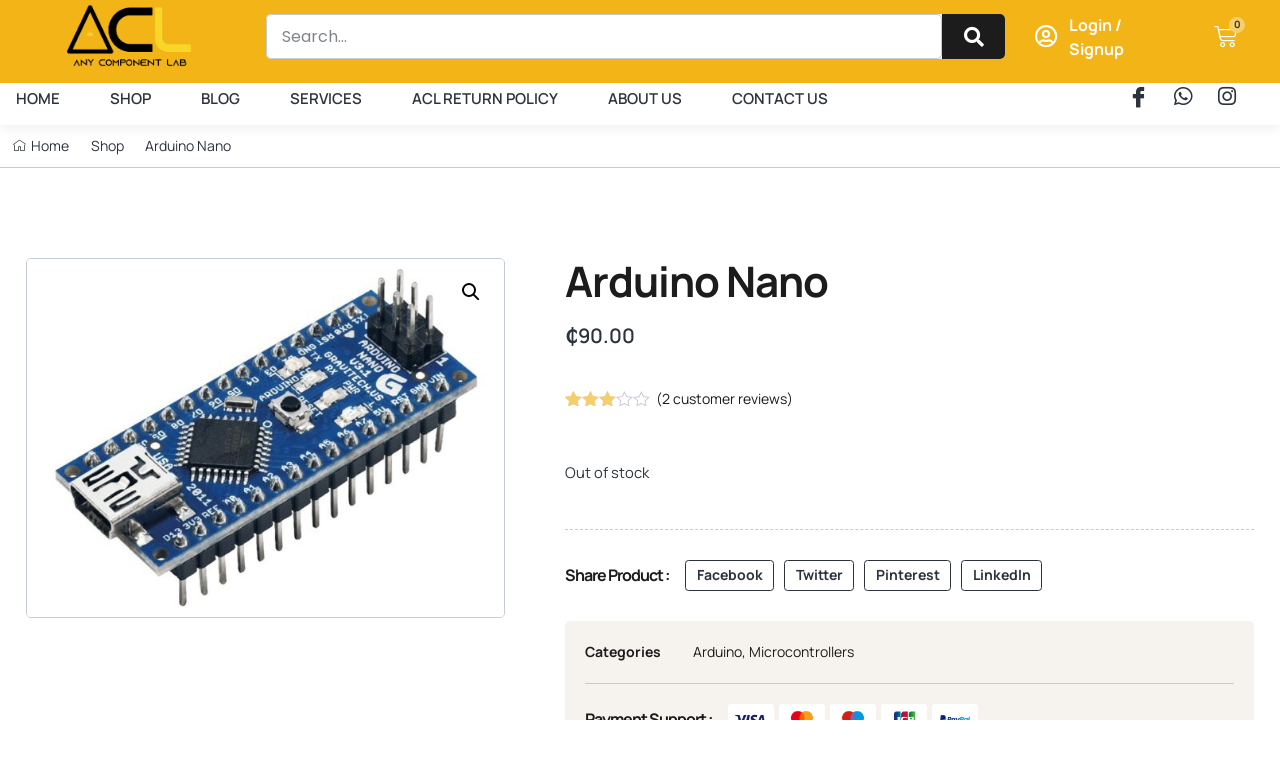

--- FILE ---
content_type: text/html; charset=utf-8
request_url: https://www.google.com/recaptcha/api2/aframe
body_size: 264
content:
<!DOCTYPE HTML><html><head><meta http-equiv="content-type" content="text/html; charset=UTF-8"></head><body><script nonce="Pc21AYMtZ2otEA8jxLEMCw">/** Anti-fraud and anti-abuse applications only. See google.com/recaptcha */ try{var clients={'sodar':'https://pagead2.googlesyndication.com/pagead/sodar?'};window.addEventListener("message",function(a){try{if(a.source===window.parent){var b=JSON.parse(a.data);var c=clients[b['id']];if(c){var d=document.createElement('img');d.src=c+b['params']+'&rc='+(localStorage.getItem("rc::a")?sessionStorage.getItem("rc::b"):"");window.document.body.appendChild(d);sessionStorage.setItem("rc::e",parseInt(sessionStorage.getItem("rc::e")||0)+1);localStorage.setItem("rc::h",'1769919919122');}}}catch(b){}});window.parent.postMessage("_grecaptcha_ready", "*");}catch(b){}</script></body></html>

--- FILE ---
content_type: text/css
request_url: https://anycomponentlab.com/wp-content/uploads/elementor/css/post-13669.css?ver=1766456440
body_size: 2729
content:
.elementor-13669 .elementor-element.elementor-element-2824e9ef > .elementor-container > .elementor-column > .elementor-widget-wrap{align-content:center;align-items:center;}.elementor-13669 .elementor-element.elementor-element-2824e9ef:not(.elementor-motion-effects-element-type-background), .elementor-13669 .elementor-element.elementor-element-2824e9ef > .elementor-motion-effects-container > .elementor-motion-effects-layer{background-color:#F3B418;}.elementor-13669 .elementor-element.elementor-element-2824e9ef{transition:background 0.3s, border 0.3s, border-radius 0.3s, box-shadow 0.3s;margin-top:-10px;margin-bottom:-10px;padding:2px 0px -17px 0px;z-index:10;}.elementor-13669 .elementor-element.elementor-element-2824e9ef > .elementor-background-overlay{transition:background 0.3s, border-radius 0.3s, opacity 0.3s;}.elementor-13669 .elementor-element.elementor-element-7aa511cc{width:auto;max-width:auto;}.elementor-13669 .elementor-element.elementor-element-7aa511cc img{width:100%;height:73px;object-fit:contain;object-position:center center;}.elementor-13669 .elementor-element.elementor-element-128c877f > .elementor-widget-wrap > .elementor-widget:not(.elementor-widget__width-auto):not(.elementor-widget__width-initial):not(:last-child):not(.elementor-absolute){margin-bottom:0px;}.elementor-13669 .elementor-element.elementor-element-61c7d1e4 .elementor-search-form__container{min-height:45px;}.elementor-13669 .elementor-element.elementor-element-61c7d1e4 .elementor-search-form__submit{min-width:calc( 1.4 * 45px );--e-search-form-submit-text-color:var( --e-global-color-a291686 );background-color:var( --e-global-color-secondary );--e-search-form-submit-icon-size:20px;}body:not(.rtl) .elementor-13669 .elementor-element.elementor-element-61c7d1e4 .elementor-search-form__icon{padding-left:calc(45px / 3);}body.rtl .elementor-13669 .elementor-element.elementor-element-61c7d1e4 .elementor-search-form__icon{padding-right:calc(45px / 3);}.elementor-13669 .elementor-element.elementor-element-61c7d1e4 .elementor-search-form__input, .elementor-13669 .elementor-element.elementor-element-61c7d1e4.elementor-search-form--button-type-text .elementor-search-form__submit{padding-left:calc(45px / 3);padding-right:calc(45px / 3);}.elementor-13669 .elementor-element.elementor-element-61c7d1e4:not(.elementor-search-form--skin-full_screen) .elementor-search-form__container{border-color:var( --e-global-color-baef972 );border-radius:5px;}.elementor-13669 .elementor-element.elementor-element-61c7d1e4.elementor-search-form--skin-full_screen input[type="search"].elementor-search-form__input{border-color:var( --e-global-color-baef972 );border-radius:5px;}.elementor-13669 .elementor-element.elementor-element-61c7d1e4 .elementor-search-form__submit:hover{--e-search-form-submit-text-color:var( --e-global-color-text );}.elementor-13669 .elementor-element.elementor-element-61c7d1e4 .elementor-search-form__submit:focus{--e-search-form-submit-text-color:var( --e-global-color-text );}.elementor-13669 .elementor-element.elementor-element-6e4a1606 .ekit_navsearch-button :is(i, svg){font-size:20px;}.elementor-13669 .elementor-element.elementor-element-6e4a1606 .ekit_navsearch-button, .elementor-13669 .elementor-element.elementor-element-6e4a1606 .ekit_search-button{color:var( --e-global-color-a291686 );fill:var( --e-global-color-a291686 );}.elementor-13669 .elementor-element.elementor-element-6e4a1606 .ekit_navsearch-button{margin:5px 5px 5px 5px;padding:0px 0px 0px 0px;width:40px;height:40px;line-height:40px;text-align:center;}.elementor-13669 .elementor-element.elementor-element-285750a8 > .elementor-container > .elementor-column > .elementor-widget-wrap{align-content:center;align-items:center;}.elementor-13669 .elementor-element.elementor-element-225b8d77.elementor-column > .elementor-widget-wrap{justify-content:flex-end;}.elementor-13669 .elementor-element.elementor-element-225b8d77 > .elementor-element-populated{border-style:solid;border-width:0px 0px 0px 0px;border-color:#FFFFFF24;}.elementor-13669 .elementor-element.elementor-element-37cf8197{width:auto;max-width:auto;--e-icon-list-icon-size:23px;--icon-vertical-offset:0px;}.elementor-13669 .elementor-element.elementor-element-37cf8197 .elementor-icon-list-icon i{color:var( --e-global-color-a291686 );transition:color 0.3s;}.elementor-13669 .elementor-element.elementor-element-37cf8197 .elementor-icon-list-icon svg{fill:var( --e-global-color-a291686 );transition:fill 0.3s;}.elementor-13669 .elementor-element.elementor-element-37cf8197 .elementor-icon-list-item > .elementor-icon-list-text, .elementor-13669 .elementor-element.elementor-element-37cf8197 .elementor-icon-list-item > a{font-family:var( --e-global-typography-accent-font-family ), Sans-serif;font-size:var( --e-global-typography-accent-font-size );font-weight:var( --e-global-typography-accent-font-weight );line-height:var( --e-global-typography-accent-line-height );}.elementor-13669 .elementor-element.elementor-element-37cf8197 .elementor-icon-list-text{color:var( --e-global-color-a291686 );transition:color 0.3s;}.elementor-13669 .elementor-element.elementor-element-45f2d948 .elementor-icon-wrapper{text-align:center;}.elementor-13669 .elementor-element.elementor-element-45f2d948.elementor-view-stacked .elementor-icon{background-color:var( --e-global-color-a291686 );}.elementor-13669 .elementor-element.elementor-element-45f2d948.elementor-view-framed .elementor-icon, .elementor-13669 .elementor-element.elementor-element-45f2d948.elementor-view-default .elementor-icon{color:var( --e-global-color-a291686 );border-color:var( --e-global-color-a291686 );}.elementor-13669 .elementor-element.elementor-element-45f2d948.elementor-view-framed .elementor-icon, .elementor-13669 .elementor-element.elementor-element-45f2d948.elementor-view-default .elementor-icon svg{fill:var( --e-global-color-a291686 );}.elementor-13669 .elementor-element.elementor-element-45f2d948.elementor-view-stacked .elementor-icon:hover{background-color:var( --e-global-color-a291686 );}.elementor-13669 .elementor-element.elementor-element-45f2d948.elementor-view-framed .elementor-icon:hover, .elementor-13669 .elementor-element.elementor-element-45f2d948.elementor-view-default .elementor-icon:hover{color:var( --e-global-color-a291686 );border-color:var( --e-global-color-a291686 );}.elementor-13669 .elementor-element.elementor-element-45f2d948.elementor-view-framed .elementor-icon:hover, .elementor-13669 .elementor-element.elementor-element-45f2d948.elementor-view-default .elementor-icon:hover svg{fill:var( --e-global-color-a291686 );}.elementor-13669 .elementor-element.elementor-element-705829b2.elementor-column > .elementor-widget-wrap{justify-content:center;}.elementor-13669 .elementor-element.elementor-element-705829b2 > .elementor-element-populated{border-style:solid;border-width:0px 0px 0px 0px;border-color:#FFFFFF24;}.elementor-13669 .elementor-element.elementor-element-6f43733{width:auto;max-width:auto;--main-alignment:center;--divider-style:solid;--subtotal-divider-style:solid;--elementor-remove-from-cart-button:none;--remove-from-cart-button:block;--toggle-button-icon-color:var( --e-global-color-a291686 );--toggle-button-icon-hover-color:var( --e-global-color-a291686 );--toggle-button-border-width:0px;--toggle-icon-size:23px;--toggle-icon-padding:0px 0px 0px 0px;--items-indicator-text-color:var( --e-global-color-text );--items-indicator-background-color:var( --e-global-color-accent );--cart-background-color:var( --e-global-color-a291686 );--cart-border-style:none;--cart-close-icon-size:20px;--cart-close-button-color:var( --e-global-color-text );--cart-close-button-hover-color:var( --e-global-color-accent );--remove-item-button-color:var( --e-global-color-text );--menu-cart-subtotal-color:var( --e-global-color-secondary );--menu-cart-subtotal-text-align:left;--product-variations-color:var( --e-global-color-accent );--product-price-color:var( --e-global-color-text );--divider-color:var( --e-global-color-93e641b );--subtotal-divider-color:var( --e-global-color-93e641b );--cart-footer-layout:1fr 1fr;--products-max-height-sidecart:calc(100vh - 240px);--products-max-height-minicart:calc(100vh - 385px);--view-cart-button-text-color:var( --e-global-color-secondary );--view-cart-button-background-color:var( --e-global-color-baef972 );--view-cart-button-hover-text-color:var( --e-global-color-text );--view-cart-button-hover-background-color:var( --e-global-color-accent );--checkout-button-text-color:var( --e-global-color-a291686 );--checkout-button-background-color:var( --e-global-color-primary );--checkout-button-hover-text-color:var( --e-global-color-a291686 );--checkout-button-hover-background-color:var( --e-global-color-text );}.elementor-13669 .elementor-element.elementor-element-6f43733 > .elementor-widget-container{margin:0px 0px -3px 0px;}body:not(.rtl) .elementor-13669 .elementor-element.elementor-element-6f43733 .elementor-menu-cart__toggle .elementor-button-icon .elementor-button-icon-qty[data-counter]{right:-8px;top:-8px;}body.rtl .elementor-13669 .elementor-element.elementor-element-6f43733 .elementor-menu-cart__toggle .elementor-button-icon .elementor-button-icon-qty[data-counter]{right:8px;top:-8px;left:auto;}.elementor-13669 .elementor-element.elementor-element-6f43733 .elementor-menu-cart__subtotal{font-family:var( --e-global-typography-7044a64-font-family ), Sans-serif;font-size:var( --e-global-typography-7044a64-font-size );font-weight:var( --e-global-typography-7044a64-font-weight );line-height:var( --e-global-typography-7044a64-line-height );}.elementor-13669 .elementor-element.elementor-element-6f43733 .widget_shopping_cart_content{--subtotal-divider-left-width:0;--subtotal-divider-right-width:0;--subtotal-divider-color:var( --e-global-color-93e641b );}.elementor-13669 .elementor-element.elementor-element-6f43733 .elementor-menu-cart__product-name a{font-family:var( --e-global-typography-accent-font-family ), Sans-serif;font-size:var( --e-global-typography-accent-font-size );font-weight:var( --e-global-typography-accent-font-weight );line-height:var( --e-global-typography-accent-line-height );color:var( --e-global-color-secondary );}.elementor-13669 .elementor-element.elementor-element-6f43733 .elementor-menu-cart__product .variation{font-family:var( --e-global-typography-b2ce6af-font-family ), Sans-serif;font-size:var( --e-global-typography-b2ce6af-font-size );line-height:var( --e-global-typography-b2ce6af-line-height );}.elementor-13669 .elementor-element.elementor-element-6f43733 .elementor-menu-cart__product-price{font-family:var( --e-global-typography-b2ce6af-font-family ), Sans-serif;font-size:var( --e-global-typography-b2ce6af-font-size );line-height:var( --e-global-typography-b2ce6af-line-height );}.elementor-13669 .elementor-element.elementor-element-6f43733 .elementor-menu-cart__product-price .product-quantity{color:var( --e-global-color-text );font-family:var( --e-global-typography-b2ce6af-font-family ), Sans-serif;font-size:var( --e-global-typography-b2ce6af-font-size );line-height:var( --e-global-typography-b2ce6af-line-height );}.elementor-13669 .elementor-element.elementor-element-6f43733 .elementor-menu-cart__footer-buttons .elementor-button--view-cart:hover{border-color:var( --e-global-color-accent );}.elementor-13669 .elementor-element.elementor-element-6f43733 .elementor-button--view-cart{border-style:solid;border-width:2px 2px 2px 2px;border-color:var( --e-global-color-text );}.elementor-13669 .elementor-element.elementor-element-6f43733 .elementor-menu-cart__footer-buttons a.elementor-button--view-cart{border-radius:5px 5px 5px 5px;}.elementor-13669 .elementor-element.elementor-element-6f43733 .elementor-menu-cart__footer-buttons .elementor-button--checkout:hover{border-color:var( --e-global-color-text );}.elementor-13669 .elementor-element.elementor-element-6f43733 .elementor-button--checkout{border-style:solid;border-width:2px 2px 2px 2px;border-color:var( --e-global-color-primary );}.elementor-13669 .elementor-element.elementor-element-6f43733 .elementor-menu-cart__footer-buttons a.elementor-button--checkout{border-radius:5px 5px 5px 5px;}.elementor-13669 .elementor-element.elementor-element-6f43733 .woocommerce-mini-cart__empty-message{font-family:var( --e-global-typography-b2ce6af-font-family ), Sans-serif;font-size:var( --e-global-typography-b2ce6af-font-size );line-height:var( --e-global-typography-b2ce6af-line-height );}.elementor-13669 .elementor-element.elementor-element-6e70ad1a > .elementor-container > .elementor-column > .elementor-widget-wrap{align-content:center;align-items:center;}.elementor-13669 .elementor-element.elementor-element-6e70ad1a:not(.elementor-motion-effects-element-type-background), .elementor-13669 .elementor-element.elementor-element-6e70ad1a > .elementor-motion-effects-container > .elementor-motion-effects-layer{background-color:var( --e-global-color-a291686 );}.elementor-13669 .elementor-element.elementor-element-6e70ad1a{box-shadow:0px 5px 10px 0px rgba(0, 0, 0, 0.05);transition:background 0.3s, border 0.3s, border-radius 0.3s, box-shadow 0.3s;z-index:9;}.elementor-13669 .elementor-element.elementor-element-6e70ad1a > .elementor-background-overlay{transition:background 0.3s, border-radius 0.3s, opacity 0.3s;}.elementor-13669 .elementor-element.elementor-element-62e63055 > .elementor-widget-container{margin:0em 0em 0em 1em;}.elementor-13669 .elementor-element.elementor-element-62e63055 .elementor-menu-toggle{margin-right:auto;background-color:var( --e-global-color-baef972 );}.elementor-13669 .elementor-element.elementor-element-62e63055 .elementor-nav-menu .elementor-item{font-family:var( --e-global-typography-520c191-font-family ), Sans-serif;font-size:var( --e-global-typography-520c191-font-size );font-weight:var( --e-global-typography-520c191-font-weight );text-transform:var( --e-global-typography-520c191-text-transform );line-height:var( --e-global-typography-520c191-line-height );}.elementor-13669 .elementor-element.elementor-element-62e63055 .elementor-nav-menu--main .elementor-item{color:var( --e-global-color-text );fill:var( --e-global-color-text );padding-left:0px;padding-right:0px;padding-top:15px;padding-bottom:15px;}.elementor-13669 .elementor-element.elementor-element-62e63055 .elementor-nav-menu--main .elementor-item:hover,
					.elementor-13669 .elementor-element.elementor-element-62e63055 .elementor-nav-menu--main .elementor-item.elementor-item-active,
					.elementor-13669 .elementor-element.elementor-element-62e63055 .elementor-nav-menu--main .elementor-item.highlighted,
					.elementor-13669 .elementor-element.elementor-element-62e63055 .elementor-nav-menu--main .elementor-item:focus{color:var( --e-global-color-primary );fill:var( --e-global-color-primary );}.elementor-13669 .elementor-element.elementor-element-62e63055 .elementor-nav-menu--main .elementor-item.elementor-item-active{color:var( --e-global-color-primary );}.elementor-13669 .elementor-element.elementor-element-62e63055{--e-nav-menu-horizontal-menu-item-margin:calc( 50px / 2 );}.elementor-13669 .elementor-element.elementor-element-62e63055 .elementor-nav-menu--main:not(.elementor-nav-menu--layout-horizontal) .elementor-nav-menu > li:not(:last-child){margin-bottom:50px;}.elementor-13669 .elementor-element.elementor-element-62e63055 .elementor-nav-menu--dropdown a, .elementor-13669 .elementor-element.elementor-element-62e63055 .elementor-menu-toggle{color:var( --e-global-color-secondary );}.elementor-13669 .elementor-element.elementor-element-62e63055 .elementor-nav-menu--dropdown{background-color:var( --e-global-color-a291686 );border-radius:0px 0px 5px 5px;}.elementor-13669 .elementor-element.elementor-element-62e63055 .elementor-nav-menu--dropdown a:hover,
					.elementor-13669 .elementor-element.elementor-element-62e63055 .elementor-nav-menu--dropdown a.elementor-item-active,
					.elementor-13669 .elementor-element.elementor-element-62e63055 .elementor-nav-menu--dropdown a.highlighted,
					.elementor-13669 .elementor-element.elementor-element-62e63055 .elementor-menu-toggle:hover{color:var( --e-global-color-a291686 );}.elementor-13669 .elementor-element.elementor-element-62e63055 .elementor-nav-menu--dropdown a:hover,
					.elementor-13669 .elementor-element.elementor-element-62e63055 .elementor-nav-menu--dropdown a.elementor-item-active,
					.elementor-13669 .elementor-element.elementor-element-62e63055 .elementor-nav-menu--dropdown a.highlighted{background-color:var( --e-global-color-text );}.elementor-13669 .elementor-element.elementor-element-62e63055 .elementor-nav-menu--dropdown a.elementor-item-active{color:var( --e-global-color-primary );background-color:var( --e-global-color-a291686 );}.elementor-13669 .elementor-element.elementor-element-62e63055 .elementor-nav-menu--dropdown .elementor-item, .elementor-13669 .elementor-element.elementor-element-62e63055 .elementor-nav-menu--dropdown  .elementor-sub-item{font-family:var( --e-global-typography-b2ce6af-font-family ), Sans-serif;font-size:var( --e-global-typography-b2ce6af-font-size );}.elementor-13669 .elementor-element.elementor-element-62e63055 .elementor-nav-menu--dropdown li:first-child a{border-top-left-radius:0px;border-top-right-radius:0px;}.elementor-13669 .elementor-element.elementor-element-62e63055 .elementor-nav-menu--dropdown li:last-child a{border-bottom-right-radius:5px;border-bottom-left-radius:5px;}.elementor-13669 .elementor-element.elementor-element-62e63055 .elementor-nav-menu--main .elementor-nav-menu--dropdown, .elementor-13669 .elementor-element.elementor-element-62e63055 .elementor-nav-menu__container.elementor-nav-menu--dropdown{box-shadow:0px 10px 20px 0px rgba(0, 0, 0, 0.25);}.elementor-13669 .elementor-element.elementor-element-62e63055 .elementor-nav-menu--dropdown a{padding-left:12px;padding-right:12px;}.elementor-13669 .elementor-element.elementor-element-62e63055 div.elementor-menu-toggle{color:var( --e-global-color-text );}.elementor-13669 .elementor-element.elementor-element-62e63055 div.elementor-menu-toggle svg{fill:var( --e-global-color-text );}.elementor-13669 .elementor-element.elementor-element-62e63055 div.elementor-menu-toggle:hover{color:var( --e-global-color-text );}.elementor-13669 .elementor-element.elementor-element-62e63055 div.elementor-menu-toggle:hover svg{fill:var( --e-global-color-text );}.elementor-13669 .elementor-element.elementor-element-197c9012 > .elementor-element-populated{margin:0em 2em 0em 0em;--e-column-margin-right:2em;--e-column-margin-left:0em;padding:10px 10px 10px 10px;}.elementor-13669 .elementor-element.elementor-element-2efc0bb6{--grid-template-columns:repeat(0, auto);--icon-size:21px;--grid-column-gap:20px;--grid-row-gap:0px;}.elementor-13669 .elementor-element.elementor-element-2efc0bb6 .elementor-widget-container{text-align:right;}.elementor-13669 .elementor-element.elementor-element-2efc0bb6 .elementor-social-icon{background-color:var( --e-global-color-baef972 );--icon-padding:0em;}.elementor-13669 .elementor-element.elementor-element-2efc0bb6 .elementor-social-icon i{color:var( --e-global-color-text );}.elementor-13669 .elementor-element.elementor-element-2efc0bb6 .elementor-social-icon svg{fill:var( --e-global-color-text );}.elementor-theme-builder-content-area{height:400px;}.elementor-location-header:before, .elementor-location-footer:before{content:"";display:table;clear:both;}@media(min-width:768px){.elementor-13669 .elementor-element.elementor-element-21668537{width:20%;}.elementor-13669 .elementor-element.elementor-element-128c877f{width:59.333%;}.elementor-13669 .elementor-element.elementor-element-7f382c58{width:20%;}.elementor-13669 .elementor-element.elementor-element-225b8d77{width:69.8%;}.elementor-13669 .elementor-element.elementor-element-705829b2{width:30%;}.elementor-13669 .elementor-element.elementor-element-7ca725b4{width:77.138%;}.elementor-13669 .elementor-element.elementor-element-197c9012{width:22.822%;}}@media(max-width:1024px) and (min-width:768px){.elementor-13669 .elementor-element.elementor-element-21668537{width:22%;}.elementor-13669 .elementor-element.elementor-element-128c877f{width:56%;}.elementor-13669 .elementor-element.elementor-element-7f382c58{width:22%;}.elementor-13669 .elementor-element.elementor-element-225b8d77{width:50%;}.elementor-13669 .elementor-element.elementor-element-705829b2{width:50%;}}@media(max-width:1024px){.elementor-13669 .elementor-element.elementor-element-2824e9ef{padding:0px 0px 0px 0px;}.elementor-13669 .elementor-element.elementor-element-21668537.elementor-column > .elementor-widget-wrap{justify-content:center;}.elementor-13669 .elementor-element.elementor-element-7aa511cc img{height:28px;}.elementor-13669 .elementor-element.elementor-element-61c7d1e4 .elementor-search-form__submit{min-width:calc( 1.2 * 45px );}.elementor-13669 .elementor-element.elementor-element-225b8d77 > .elementor-widget-wrap > .elementor-widget:not(.elementor-widget__width-auto):not(.elementor-widget__width-initial):not(:last-child):not(.elementor-absolute){margin-bottom:0px;}.elementor-13669 .elementor-element.elementor-element-225b8d77 > .elementor-element-populated{border-width:0px 0px 0px 0px;}.elementor-13669 .elementor-element.elementor-element-37cf8197 .elementor-icon-list-item > .elementor-icon-list-text, .elementor-13669 .elementor-element.elementor-element-37cf8197 .elementor-icon-list-item > a{font-size:var( --e-global-typography-accent-font-size );line-height:var( --e-global-typography-accent-line-height );}.elementor-13669 .elementor-element.elementor-element-45f2d948 > .elementor-widget-container{margin:0px 0px -5px 0px;}.elementor-13669 .elementor-element.elementor-element-45f2d948 .elementor-icon{font-size:22px;}.elementor-13669 .elementor-element.elementor-element-45f2d948 .elementor-icon svg{height:22px;}.elementor-13669 .elementor-element.elementor-element-705829b2 > .elementor-element-populated{border-width:0px 0px 0px 1px;}.elementor-13669 .elementor-element.elementor-element-6f43733 > .elementor-widget-container{margin:0px 0px -4px 0px;}.elementor-13669 .elementor-element.elementor-element-6f43733{--toggle-icon-size:22px;}.elementor-13669 .elementor-element.elementor-element-6f43733 .elementor-menu-cart__subtotal{font-size:var( --e-global-typography-7044a64-font-size );line-height:var( --e-global-typography-7044a64-line-height );}.elementor-13669 .elementor-element.elementor-element-6f43733 .elementor-menu-cart__product-name a{font-size:var( --e-global-typography-accent-font-size );line-height:var( --e-global-typography-accent-line-height );}.elementor-13669 .elementor-element.elementor-element-6f43733 .elementor-menu-cart__product .variation{font-size:var( --e-global-typography-b2ce6af-font-size );line-height:var( --e-global-typography-b2ce6af-line-height );}.elementor-13669 .elementor-element.elementor-element-6f43733 .elementor-menu-cart__product-price{font-size:var( --e-global-typography-b2ce6af-font-size );line-height:var( --e-global-typography-b2ce6af-line-height );}.elementor-13669 .elementor-element.elementor-element-6f43733 .elementor-menu-cart__product-price .product-quantity{font-size:var( --e-global-typography-b2ce6af-font-size );line-height:var( --e-global-typography-b2ce6af-line-height );}.elementor-13669 .elementor-element.elementor-element-6f43733 .woocommerce-mini-cart__empty-message{font-size:var( --e-global-typography-b2ce6af-font-size );line-height:var( --e-global-typography-b2ce6af-line-height );}.elementor-13669 .elementor-element.elementor-element-7ca725b4 > .elementor-element-populated{margin:0px 0px 0px 10px;--e-column-margin-right:0px;--e-column-margin-left:10px;padding:5px 5px 5px 5px;}.elementor-13669 .elementor-element.elementor-element-62e63055 > .elementor-widget-container{margin:0em 0em 0em 0em;}.elementor-13669 .elementor-element.elementor-element-62e63055 .elementor-nav-menu .elementor-item{font-size:var( --e-global-typography-520c191-font-size );line-height:var( --e-global-typography-520c191-line-height );}.elementor-13669 .elementor-element.elementor-element-62e63055 .elementor-nav-menu--dropdown .elementor-item, .elementor-13669 .elementor-element.elementor-element-62e63055 .elementor-nav-menu--dropdown  .elementor-sub-item{font-size:var( --e-global-typography-b2ce6af-font-size );}.elementor-13669 .elementor-element.elementor-element-62e63055 .elementor-nav-menu--dropdown a{padding-left:20px;padding-right:20px;}.elementor-13669 .elementor-element.elementor-element-62e63055 .elementor-nav-menu--main > .elementor-nav-menu > li > .elementor-nav-menu--dropdown, .elementor-13669 .elementor-element.elementor-element-62e63055 .elementor-nav-menu__container.elementor-nav-menu--dropdown{margin-top:5px !important;}.elementor-13669 .elementor-element.elementor-element-197c9012 > .elementor-element-populated{margin:0px 10px 0px 0px;--e-column-margin-right:10px;--e-column-margin-left:0px;}.elementor-13669 .elementor-element.elementor-element-2efc0bb6{--icon-size:15px;}}@media(max-width:767px){.elementor-13669 .elementor-element.elementor-element-21668537{width:47%;}.elementor-13669 .elementor-element.elementor-element-21668537.elementor-column > .elementor-widget-wrap{justify-content:flex-start;}.elementor-13669 .elementor-element.elementor-element-7aa511cc img{height:27px;}.elementor-13669 .elementor-element.elementor-element-128c877f{width:18%;}.elementor-13669 .elementor-element.elementor-element-128c877f.elementor-column > .elementor-widget-wrap{justify-content:flex-end;}.elementor-13669 .elementor-element.elementor-element-128c877f > .elementor-widget-wrap > .elementor-widget:not(.elementor-widget__width-auto):not(.elementor-widget__width-initial):not(:last-child):not(.elementor-absolute){margin-bottom:0px;}.elementor-13669 .elementor-element.elementor-element-6e4a1606{width:auto;max-width:auto;}.elementor-13669 .elementor-element.elementor-element-6e4a1606 .ekit_navsearch-button :is(i, svg){font-size:18px;}.elementor-13669 .elementor-element.elementor-element-6e4a1606 .ekit_navsearch-button{margin:0px 0px 0px 0px;height:35px;line-height:35px;}.elementor-13669 .elementor-element.elementor-element-7f382c58{width:35%;}.elementor-13669 .elementor-element.elementor-element-7f382c58 > .elementor-element-populated{padding:0px 0px 0px 0px;}.elementor-13669 .elementor-element.elementor-element-225b8d77{width:50%;}.elementor-13669 .elementor-element.elementor-element-225b8d77 > .elementor-element-populated{border-width:0px 0px 0px 1px;}.elementor-13669 .elementor-element.elementor-element-37cf8197 .elementor-icon-list-item > .elementor-icon-list-text, .elementor-13669 .elementor-element.elementor-element-37cf8197 .elementor-icon-list-item > a{font-size:var( --e-global-typography-accent-font-size );line-height:var( --e-global-typography-accent-line-height );}.elementor-13669 .elementor-element.elementor-element-45f2d948 .elementor-icon{font-size:20px;}.elementor-13669 .elementor-element.elementor-element-45f2d948 .elementor-icon svg{height:20px;}.elementor-13669 .elementor-element.elementor-element-705829b2{width:50%;}.elementor-13669 .elementor-element.elementor-element-6f43733{--toggle-icon-size:20px;}.elementor-13669 .elementor-element.elementor-element-6f43733 .elementor-menu-cart__subtotal{font-size:var( --e-global-typography-7044a64-font-size );line-height:var( --e-global-typography-7044a64-line-height );}.elementor-13669 .elementor-element.elementor-element-6f43733 .elementor-menu-cart__product-name a{font-size:var( --e-global-typography-accent-font-size );line-height:var( --e-global-typography-accent-line-height );}.elementor-13669 .elementor-element.elementor-element-6f43733 .elementor-menu-cart__product .variation{font-size:var( --e-global-typography-b2ce6af-font-size );line-height:var( --e-global-typography-b2ce6af-line-height );}.elementor-13669 .elementor-element.elementor-element-6f43733 .elementor-menu-cart__product-price{font-size:var( --e-global-typography-b2ce6af-font-size );line-height:var( --e-global-typography-b2ce6af-line-height );}.elementor-13669 .elementor-element.elementor-element-6f43733 .elementor-menu-cart__product-price .product-quantity{font-size:var( --e-global-typography-b2ce6af-font-size );line-height:var( --e-global-typography-b2ce6af-line-height );}.elementor-13669 .elementor-element.elementor-element-6f43733 .woocommerce-mini-cart__empty-message{font-size:var( --e-global-typography-b2ce6af-font-size );line-height:var( --e-global-typography-b2ce6af-line-height );}.elementor-13669 .elementor-element.elementor-element-6e70ad1a{z-index:9;}.elementor-13669 .elementor-element.elementor-element-7ca725b4{width:50%;}.elementor-13669 .elementor-element.elementor-element-7ca725b4 > .elementor-element-populated{margin:0px 0px 0px 5px;--e-column-margin-right:0px;--e-column-margin-left:5px;}.elementor-13669 .elementor-element.elementor-element-62e63055 .elementor-nav-menu .elementor-item{font-size:var( --e-global-typography-520c191-font-size );line-height:var( --e-global-typography-520c191-line-height );}.elementor-13669 .elementor-element.elementor-element-62e63055 .elementor-nav-menu--dropdown .elementor-item, .elementor-13669 .elementor-element.elementor-element-62e63055 .elementor-nav-menu--dropdown  .elementor-sub-item{font-size:var( --e-global-typography-b2ce6af-font-size );}.elementor-13669 .elementor-element.elementor-element-62e63055 .elementor-nav-menu--dropdown a{padding-left:15px;padding-right:15px;padding-top:8px;padding-bottom:8px;}.elementor-13669 .elementor-element.elementor-element-62e63055 .elementor-nav-menu--main > .elementor-nav-menu > li > .elementor-nav-menu--dropdown, .elementor-13669 .elementor-element.elementor-element-62e63055 .elementor-nav-menu__container.elementor-nav-menu--dropdown{margin-top:2px !important;}.elementor-13669 .elementor-element.elementor-element-62e63055{--nav-menu-icon-size:20px;}.elementor-13669 .elementor-element.elementor-element-197c9012{width:50%;}.elementor-13669 .elementor-element.elementor-element-2efc0bb6{--icon-size:14px;--grid-column-gap:15px;}}

--- FILE ---
content_type: text/css
request_url: https://anycomponentlab.com/wp-content/uploads/elementor/css/post-13573.css?ver=1766456499
body_size: 2867
content:
.elementor-13573 .elementor-element.elementor-element-34f89307 > .elementor-container{max-width:1220px;}.elementor-13573 .elementor-element.elementor-element-34f89307{border-style:solid;border-width:0px 0px 1px 0px;border-color:var( --e-global-color-93e641b );}.elementor-13573 .elementor-element.elementor-element-65e9517 .elementor-icon-list-items:not(.elementor-inline-items) .elementor-icon-list-item:not(:last-child){padding-block-end:calc(1px/2);}.elementor-13573 .elementor-element.elementor-element-65e9517 .elementor-icon-list-items:not(.elementor-inline-items) .elementor-icon-list-item:not(:first-child){margin-block-start:calc(1px/2);}.elementor-13573 .elementor-element.elementor-element-65e9517 .elementor-icon-list-items.elementor-inline-items .elementor-icon-list-item{margin-inline:calc(1px/2);}.elementor-13573 .elementor-element.elementor-element-65e9517 .elementor-icon-list-items.elementor-inline-items{margin-inline:calc(-1px/2);}.elementor-13573 .elementor-element.elementor-element-65e9517 .elementor-icon-list-items.elementor-inline-items .elementor-icon-list-item:after{inset-inline-end:calc(-1px/2);}.elementor-13573 .elementor-element.elementor-element-65e9517 .elementor-icon-list-icon i{color:var( --e-global-color-text );transition:color 0.3s;}.elementor-13573 .elementor-element.elementor-element-65e9517 .elementor-icon-list-icon svg{fill:var( --e-global-color-text );transition:fill 0.3s;}.elementor-13573 .elementor-element.elementor-element-65e9517{--e-icon-list-icon-size:13px;--icon-vertical-offset:0px;}.elementor-13573 .elementor-element.elementor-element-65e9517 .elementor-icon-list-item > .elementor-icon-list-text, .elementor-13573 .elementor-element.elementor-element-65e9517 .elementor-icon-list-item > a{font-family:var( --e-global-typography-69c152f-font-family ), Sans-serif;font-size:var( --e-global-typography-69c152f-font-size );line-height:var( --e-global-typography-69c152f-line-height );}.elementor-13573 .elementor-element.elementor-element-65e9517 .elementor-icon-list-text{color:var( --e-global-color-text );transition:color 0.3s;}.elementor-13573 .elementor-element.elementor-element-2dda0fd6{padding:5em 1em 3em 1em;}.elementor-13573 .elementor-element.elementor-element-13830486{width:auto;max-width:auto;top:20px;z-index:2;}.elementor-13573 .elementor-element.elementor-element-13830486 > .elementor-widget-container{background-color:var( --e-global-color-accent );padding:10px 15px 10px 15px;border-radius:5px 5px 5px 5px;}body:not(.rtl) .elementor-13573 .elementor-element.elementor-element-13830486{left:20px;}body.rtl .elementor-13573 .elementor-element.elementor-element-13830486{right:20px;}.elementor-13573 .elementor-element.elementor-element-13830486 .elementor-heading-title{font-family:"Poppins", Sans-serif;font-size:26px;font-weight:500;text-transform:uppercase;line-height:1.2em;color:var( --e-global-color-text );}.elementor-13573 .elementor-element.elementor-element-2baaf960 > .elementor-widget-container{margin:0px 0px -30px 0px;}.woocommerce .elementor-13573 .elementor-element.elementor-element-2baaf960 .woocommerce-product-gallery__trigger + .woocommerce-product-gallery__wrapper,
				.woocommerce .elementor-13573 .elementor-element.elementor-element-2baaf960 .flex-viewport, .woocommerce .elementor-13573 .elementor-element.elementor-element-2baaf960 .flex-control-thumbs img{border-style:solid;border-width:1px 1px 1px 1px;border-color:var( --e-global-color-93e641b );}.woocommerce .elementor-13573 .elementor-element.elementor-element-2baaf960 .woocommerce-product-gallery__trigger + .woocommerce-product-gallery__wrapper,
					.woocommerce .elementor-13573 .elementor-element.elementor-element-2baaf960 .flex-viewport{border-radius:5px 5px 5px 5px;}.woocommerce .elementor-13573 .elementor-element.elementor-element-2baaf960 .flex-viewport:not(:last-child){margin-bottom:2px;}.woocommerce .elementor-13573 .elementor-element.elementor-element-2baaf960 .flex-control-thumbs img{border-style:solid;border-width:1px 1px 1px 1px;border-color:var( --e-global-color-93e641b );border-radius:3px 3px 3px 3px;}.elementor-bc-flex-widget .elementor-13573 .elementor-element.elementor-element-4310f779.elementor-column .elementor-widget-wrap{align-items:center;}.elementor-13573 .elementor-element.elementor-element-4310f779.elementor-column.elementor-element[data-element_type="column"] > .elementor-widget-wrap.elementor-element-populated{align-content:center;align-items:center;}.elementor-13573 .elementor-element.elementor-element-4310f779 > .elementor-element-populated{margin:0em 0em 0em 2.5em;--e-column-margin-right:0em;--e-column-margin-left:2.5em;}.elementor-13573 .elementor-element.elementor-element-54ec4184 .elementor-heading-title{font-family:var( --e-global-typography-5d167aa-font-family ), Sans-serif;font-size:var( --e-global-typography-5d167aa-font-size );font-weight:var( --e-global-typography-5d167aa-font-weight );line-height:var( --e-global-typography-5d167aa-line-height );letter-spacing:var( --e-global-typography-5d167aa-letter-spacing );color:var( --e-global-color-secondary );}.woocommerce .elementor-13573 .elementor-element.elementor-element-574e376e .price{color:var( --e-global-color-text );font-family:var( --e-global-typography-7044a64-font-family ), Sans-serif;font-size:var( --e-global-typography-7044a64-font-size );font-weight:var( --e-global-typography-7044a64-font-weight );line-height:var( --e-global-typography-7044a64-line-height );}.woocommerce .elementor-13573 .elementor-element.elementor-element-574e376e .price ins{color:var( --e-global-color-primary );font-family:"Poppins", Sans-serif;font-size:26px;font-weight:600;line-height:1.2em;}.woocommerce .elementor-13573 .elementor-element.elementor-element-3dab2d89 .star-rating{color:var( --e-global-color-accent );}.woocommerce .elementor-13573 .elementor-element.elementor-element-3dab2d89 .woocommerce-review-link{font-family:var( --e-global-typography-69c152f-font-family ), Sans-serif;font-size:var( --e-global-typography-69c152f-font-size );line-height:var( --e-global-typography-69c152f-line-height );}.woocommerce .elementor-13573 .elementor-element.elementor-element-4c5e2ba4 .woocommerce-product-details__short-description{color:var( --e-global-color-text );font-family:var( --e-global-typography-b2ce6af-font-family ), Sans-serif;font-size:var( --e-global-typography-b2ce6af-font-size );line-height:var( --e-global-typography-b2ce6af-line-height );}.elementor-13573 .elementor-element.elementor-element-44786bce .cart button, .elementor-13573 .elementor-element.elementor-element-44786bce .cart .button{font-family:var( --e-global-typography-accent-font-family ), Sans-serif;font-size:var( --e-global-typography-accent-font-size );font-weight:var( --e-global-typography-accent-font-weight );line-height:var( --e-global-typography-accent-line-height );border-style:solid;border-width:1px 1px 1px 1px;border-radius:5px 5px 5px 5px;color:var( --e-global-color-a291686 );background-color:#F3B418;border-color:var( --e-global-color-secondary );transition:all 0.2s;}.elementor-13573 .elementor-element.elementor-element-44786bce .cart button:hover, .elementor-13573 .elementor-element.elementor-element-44786bce .cart .button:hover{color:var( --e-global-color-a291686 );background-color:var( --e-global-color-secondary );border-color:var( --e-global-color-accent );}.elementor-13573 .elementor-element.elementor-element-44786bce .added_to_cart{color:var( --e-global-color-secondary );}.elementor-13573 .elementor-element.elementor-element-44786bce .quantity .qty{border-radius:5px 5px 5px 5px;padding:2px 2px 2px 2px;transition:all 0.2s;}.elementor-13573 .elementor-element.elementor-element-753b17d2{--divider-border-style:dashed;--divider-color:var( --e-global-color-93e641b );--divider-border-width:1px;}.elementor-13573 .elementor-element.elementor-element-753b17d2 .elementor-divider-separator{width:100%;}.elementor-13573 .elementor-element.elementor-element-753b17d2 .elementor-divider{padding-block-start:10px;padding-block-end:10px;}.elementor-13573 .elementor-element.elementor-element-792fd643{width:auto;max-width:auto;align-self:center;}.elementor-13573 .elementor-element.elementor-element-792fd643 > .elementor-widget-container{padding:0em 1em 0em 0em;}.elementor-13573 .elementor-element.elementor-element-792fd643 .elementor-heading-title{font-family:var( --e-global-typography-accent-font-family ), Sans-serif;font-size:var( --e-global-typography-accent-font-size );font-weight:var( --e-global-typography-accent-font-weight );line-height:var( --e-global-typography-accent-line-height );}.elementor-13573 .elementor-element.elementor-element-519d67b0{--alignment:right;width:auto;max-width:auto;--grid-side-margin:7px;--grid-column-gap:7px;--grid-row-gap:10px;--grid-bottom-margin:10px;--e-share-buttons-primary-color:var( --e-global-color-text );}.elementor-13573 .elementor-element.elementor-element-519d67b0 .elementor-share-btn{font-size:calc(0.7px * 10);border-width:1px;}.elementor-13573 .elementor-element.elementor-element-519d67b0 .elementor-share-btn:hover{--e-share-buttons-primary-color:var( --e-global-color-text );--e-share-buttons-secondary-color:var( --e-global-color-primary );}.elementor-13573 .elementor-element.elementor-element-519d67b0 .elementor-share-btn__title{font-family:var( --e-global-typography-69c152f-font-family ), Sans-serif;font-size:var( --e-global-typography-69c152f-font-size );}.elementor-13573 .elementor-element.elementor-element-231a733{margin-top:30px;margin-bottom:0px;}.elementor-13573 .elementor-element.elementor-element-38538509:not(.elementor-motion-effects-element-type-background) > .elementor-widget-wrap, .elementor-13573 .elementor-element.elementor-element-38538509 > .elementor-widget-wrap > .elementor-motion-effects-container > .elementor-motion-effects-layer{background-color:var( --e-global-color-308e809 );}.elementor-13573 .elementor-element.elementor-element-38538509 > .elementor-element-populated, .elementor-13573 .elementor-element.elementor-element-38538509 > .elementor-element-populated > .elementor-background-overlay, .elementor-13573 .elementor-element.elementor-element-38538509 > .elementor-background-slideshow{border-radius:5px 5px 5px 5px;}.elementor-13573 .elementor-element.elementor-element-38538509 > .elementor-element-populated{transition:background 0.3s, border 0.3s, border-radius 0.3s, box-shadow 0.3s;padding:20px 20px 20px 20px;}.elementor-13573 .elementor-element.elementor-element-38538509 > .elementor-element-populated > .elementor-background-overlay{transition:background 0.3s, border-radius 0.3s, opacity 0.3s;}.elementor-13573 .elementor-element.elementor-element-39f65887:not(.elementor-woo-meta--view-inline) .product_meta .detail-container:not(:last-child){padding-bottom:calc(6px/2);}.elementor-13573 .elementor-element.elementor-element-39f65887:not(.elementor-woo-meta--view-inline) .product_meta .detail-container:not(:first-child){margin-top:calc(6px/2);}.elementor-13573 .elementor-element.elementor-element-39f65887.elementor-woo-meta--view-inline .product_meta .detail-container{margin-right:calc(6px/2);margin-left:calc(6px/2);}.elementor-13573 .elementor-element.elementor-element-39f65887.elementor-woo-meta--view-inline .product_meta{margin-right:calc(-6px/2);margin-left:calc(-6px/2);}body:not(.rtl) .elementor-13573 .elementor-element.elementor-element-39f65887.elementor-woo-meta--view-inline .detail-container:after{right:calc( (-6px/2) + (-1px/2) );}body:not.rtl .elementor-13573 .elementor-element.elementor-element-39f65887.elementor-woo-meta--view-inline .detail-container:after{left:calc( (-6px/2) - (1px/2) );}.elementor-13573 .elementor-element.elementor-element-39f65887{font-family:var( --e-global-typography-69c152f-font-family ), Sans-serif;font-size:var( --e-global-typography-69c152f-font-size );line-height:var( --e-global-typography-69c152f-line-height );color:var( --e-global-color-secondary );}.elementor-13573 .elementor-element.elementor-element-39f65887 a{font-family:var( --e-global-typography-69c152f-font-family ), Sans-serif;font-size:var( --e-global-typography-69c152f-font-size );line-height:var( --e-global-typography-69c152f-line-height );}.elementor-13573 .elementor-element.elementor-element-43d24056{--divider-border-style:solid;--divider-color:var( --e-global-color-93e641b );--divider-border-width:1px;width:100%;max-width:100%;}.elementor-13573 .elementor-element.elementor-element-43d24056 .elementor-divider-separator{width:100%;}.elementor-13573 .elementor-element.elementor-element-43d24056 .elementor-divider{padding-block-start:0px;padding-block-end:0px;}.elementor-13573 .elementor-element.elementor-element-2b36df48{width:auto;max-width:auto;align-self:center;}.elementor-13573 .elementor-element.elementor-element-2b36df48 > .elementor-widget-container{padding:0em 1em 0em 0em;}.elementor-13573 .elementor-element.elementor-element-2b36df48 .elementor-heading-title{font-family:var( --e-global-typography-accent-font-family ), Sans-serif;font-size:var( --e-global-typography-accent-font-size );font-weight:var( --e-global-typography-accent-font-weight );line-height:var( --e-global-typography-accent-line-height );}.elementor-13573 .elementor-element.elementor-element-62629cd5{width:var( --container-widget-width, 250px );max-width:250px;--container-widget-width:250px;--container-widget-flex-grow:0;align-self:center;--image-border-width:0px;--image-border-radius:3px;--image-transition-duration:800ms;--content-text-align:center;--content-padding:20px;--content-transition-duration:800ms;--content-transition-delay:800ms;}.elementor-13573 .elementor-element.elementor-element-387b6ece{padding:1em 1em 5em 1em;}.woocommerce .elementor-13573 .elementor-element.elementor-element-42390056 .woocommerce-tabs ul.wc-tabs li a{color:var( --e-global-color-text );font-family:"Poppins", Sans-serif;font-size:16px;font-weight:600;line-height:1.2em;}.woocommerce .elementor-13573 .elementor-element.elementor-element-42390056 .woocommerce-tabs ul.wc-tabs li{background-color:var( --e-global-color-308e809 );border-color:var( --e-global-color-93e641b );border-radius:5px 5px 0 0;}.woocommerce .elementor-13573 .elementor-element.elementor-element-42390056 .woocommerce-tabs .woocommerce-Tabs-panel{border-color:var( --e-global-color-93e641b );font-family:var( --e-global-typography-b2ce6af-font-family ), Sans-serif;font-size:var( --e-global-typography-b2ce6af-font-size );line-height:var( --e-global-typography-b2ce6af-line-height );border-width:2px 2px 2px 2px;margin-top:-2px;border-radius:0px 0px 0px 0px;}.woocommerce .elementor-13573 .elementor-element.elementor-element-42390056 .woocommerce-tabs ul.wc-tabs li.active a{color:var( --e-global-color-secondary );}.woocommerce .elementor-13573 .elementor-element.elementor-element-42390056 .woocommerce-tabs .woocommerce-Tabs-panel, .woocommerce .elementor-13573 .elementor-element.elementor-element-42390056 .woocommerce-tabs ul.wc-tabs li.active{background-color:var( --e-global-color-a291686 );}.woocommerce .elementor-13573 .elementor-element.elementor-element-42390056 .woocommerce-tabs ul.wc-tabs li.active{border-bottom-color:var( --e-global-color-a291686 );}.woocommerce .elementor-13573 .elementor-element.elementor-element-42390056 .woocommerce-Tabs-panel{color:var( --e-global-color-text );}.woocommerce .elementor-13573 .elementor-element.elementor-element-42390056 .woocommerce-Tabs-panel h2{color:var( --e-global-color-secondary );}.woocommerce .elementor-13573 .elementor-element.elementor-element-42390056 .woocommerce-tabs .woocommerce-Tabs-panel h2{font-family:var( --e-global-typography-83682a1-font-family ), Sans-serif;font-size:var( --e-global-typography-83682a1-font-size );font-weight:var( --e-global-typography-83682a1-font-weight );line-height:var( --e-global-typography-83682a1-line-height );}.woocommerce .elementor-13573 .elementor-element.elementor-element-42390056 .woocommerce-tabs ul.wc-tabs{margin-left:0px;margin-right:0px;}.elementor-13573 .elementor-element.elementor-element-44ffc2c2{padding:0em 1em 7em 1em;}.elementor-13573 .elementor-element.elementor-element-1e07d3e6 > .elementor-element-populated{margin:0em 1em 0em 0em;--e-column-margin-right:1em;--e-column-margin-left:0em;}.elementor-13573 .elementor-element.elementor-element-288b4179{--divider-border-style:solid;--divider-color:var( --e-global-color-93e641b );--divider-border-width:1px;}.elementor-13573 .elementor-element.elementor-element-288b4179 .elementor-divider-separator{width:100%;}.elementor-13573 .elementor-element.elementor-element-288b4179 .elementor-divider{padding-block-start:0px;padding-block-end:0px;}.elementor-13573 .elementor-element.elementor-element-288b4179 .elementor-divider__text{color:var( --e-global-color-secondary );font-family:var( --e-global-typography-5d167aa-font-family ), Sans-serif;font-size:var( --e-global-typography-5d167aa-font-size );font-weight:var( --e-global-typography-5d167aa-font-weight );line-height:var( --e-global-typography-5d167aa-line-height );letter-spacing:var( --e-global-typography-5d167aa-letter-spacing );}.elementor-13573 .elementor-element.elementor-element-7370d38e.elementor-wc-products ul.products li.product{text-align:center;--button-align-display:flex;--button-align-direction:column;--button-align-justify:space-between;border-style:solid;border-width:1px 1px 1px 1px;border-radius:5px;padding:1em 1em 1em 1em;background-color:var( --e-global-color-a291686 );border-color:var( --e-global-color-93e641b );}.elementor-13573 .elementor-element.elementor-element-7370d38e.elementor-wc-products  ul.products{grid-column-gap:15px;grid-row-gap:15px;}.elementor-13573 .elementor-element.elementor-element-7370d38e.elementor-wc-products ul.products li.product .woocommerce-loop-product__title{color:var( --e-global-color-secondary );}.elementor-13573 .elementor-element.elementor-element-7370d38e.elementor-wc-products ul.products li.product .woocommerce-loop-category__title{color:var( --e-global-color-secondary );}.elementor-13573 .elementor-element.elementor-element-7370d38e.elementor-wc-products ul.products li.product .woocommerce-loop-product__title, .elementor-13573 .elementor-element.elementor-element-7370d38e.elementor-wc-products ul.products li.product .woocommerce-loop-category__title{font-family:var( --e-global-typography-b2ce6af-font-family ), Sans-serif;font-size:var( --e-global-typography-b2ce6af-font-size );line-height:var( --e-global-typography-b2ce6af-line-height );}.elementor-13573 .elementor-element.elementor-element-7370d38e.elementor-wc-products ul.products li.product .star-rating{color:var( --e-global-color-accent );}.elementor-13573 .elementor-element.elementor-element-7370d38e.elementor-wc-products ul.products li.product .price{color:var( --e-global-color-secondary );font-family:var( --e-global-typography-accent-font-family ), Sans-serif;font-size:var( --e-global-typography-accent-font-size );font-weight:var( --e-global-typography-accent-font-weight );line-height:var( --e-global-typography-accent-line-height );}.elementor-13573 .elementor-element.elementor-element-7370d38e.elementor-wc-products ul.products li.product .price ins{color:var( --e-global-color-secondary );}.elementor-13573 .elementor-element.elementor-element-7370d38e.elementor-wc-products ul.products li.product .price ins .amount{color:var( --e-global-color-secondary );}.elementor-13573 .elementor-element.elementor-element-7370d38e.elementor-wc-products ul.products li.product .button{color:var( --e-global-color-a291686 );background-color:#F3B418;font-family:var( --e-global-typography-b2ce6af-font-family ), Sans-serif;font-size:var( --e-global-typography-b2ce6af-font-size );line-height:var( --e-global-typography-b2ce6af-line-height );border-radius:5px 5px 5px 5px;padding:10px 15px 10px 15px;}.elementor-13573 .elementor-element.elementor-element-7370d38e.elementor-wc-products ul.products li.product .button:hover{color:var( --e-global-color-a291686 );background-color:#1D1C1C;border-color:var( --e-global-color-accent );}.elementor-13573 .elementor-element.elementor-element-7370d38e.elementor-wc-products .added_to_cart{margin-inline-start:25px;}.elementor-13573 .elementor-element.elementor-element-7370d38e.elementor-wc-products ul.products li.product:hover{box-shadow:0px 5px 10px 0px rgba(0, 0, 0, 0.15);border-color:var( --e-global-color-a291686 );}.elementor-13573 .elementor-element.elementor-element-7370d38e.elementor-wc-products ul.products li.product span.onsale{display:block;color:var( --e-global-color-text );background-color:var( --e-global-color-accent );border-radius:3px;min-width:60px;min-height:30px;line-height:30px;}@media(max-width:1024px){.elementor-13573 .elementor-element.elementor-element-b67ed2e > .elementor-element-populated{margin:0em 2em 0em 2em;--e-column-margin-right:2em;--e-column-margin-left:2em;}.elementor-13573 .elementor-element.elementor-element-65e9517{--e-icon-list-icon-size:12px;}.elementor-13573 .elementor-element.elementor-element-65e9517 .elementor-icon-list-item > .elementor-icon-list-text, .elementor-13573 .elementor-element.elementor-element-65e9517 .elementor-icon-list-item > a{font-size:var( --e-global-typography-69c152f-font-size );line-height:var( --e-global-typography-69c152f-line-height );}.elementor-13573 .elementor-element.elementor-element-2dda0fd6{padding:3em 1em 1em 1em;}.elementor-13573 .elementor-element.elementor-element-13830486 .elementor-heading-title{font-size:18px;}.elementor-13573 .elementor-element.elementor-element-4310f779 > .elementor-element-populated{margin:0em 0em 0em 1em;--e-column-margin-right:0em;--e-column-margin-left:1em;}.elementor-13573 .elementor-element.elementor-element-54ec4184 .elementor-heading-title{font-size:var( --e-global-typography-5d167aa-font-size );line-height:var( --e-global-typography-5d167aa-line-height );letter-spacing:var( --e-global-typography-5d167aa-letter-spacing );}.elementor-13573 .elementor-element.elementor-element-574e376e > .elementor-widget-container{margin:0px 0px -10px 0px;}.woocommerce .elementor-13573 .elementor-element.elementor-element-574e376e .price{font-size:var( --e-global-typography-7044a64-font-size );line-height:var( --e-global-typography-7044a64-line-height );}.woocommerce .elementor-13573 .elementor-element.elementor-element-574e376e .price ins{font-size:22.5px;}.woocommerce .elementor-13573 .elementor-element.elementor-element-3dab2d89 .woocommerce-review-link{font-size:var( --e-global-typography-69c152f-font-size );line-height:var( --e-global-typography-69c152f-line-height );}.elementor-13573 .elementor-element.elementor-element-4c5e2ba4 > .elementor-widget-container{margin:0em 0em -1em 0em;}.woocommerce .elementor-13573 .elementor-element.elementor-element-4c5e2ba4 .woocommerce-product-details__short-description{font-size:var( --e-global-typography-b2ce6af-font-size );line-height:var( --e-global-typography-b2ce6af-line-height );}.elementor-13573 .elementor-element.elementor-element-44786bce .cart button, .elementor-13573 .elementor-element.elementor-element-44786bce .cart .button{font-size:var( --e-global-typography-accent-font-size );line-height:var( --e-global-typography-accent-line-height );}.elementor-13573 .elementor-element.elementor-element-753b17d2 .elementor-divider{padding-block-start:10px;padding-block-end:10px;}.elementor-13573 .elementor-element.elementor-element-792fd643{width:100%;max-width:100%;}.elementor-13573 .elementor-element.elementor-element-792fd643 > .elementor-widget-container{padding:0px 0px 15px 0px;}.elementor-13573 .elementor-element.elementor-element-792fd643 .elementor-heading-title{font-size:var( --e-global-typography-accent-font-size );line-height:var( --e-global-typography-accent-line-height );} .elementor-13573 .elementor-element.elementor-element-519d67b0{--grid-side-margin:5px;--grid-column-gap:5px;--grid-row-gap:10px;--grid-bottom-margin:10px;}.elementor-13573 .elementor-element.elementor-element-519d67b0 .elementor-share-btn{font-size:calc(0.55px * 10);}.elementor-13573 .elementor-element.elementor-element-519d67b0 .elementor-share-btn__title{font-size:var( --e-global-typography-69c152f-font-size );}.elementor-13573 .elementor-element.elementor-element-231a733{margin-top:20px;margin-bottom:0px;}.elementor-13573 .elementor-element.elementor-element-39f65887:not(.elementor-woo-meta--view-inline) .product_meta .detail-container:not(:last-child){padding-bottom:calc(5px/2);}.elementor-13573 .elementor-element.elementor-element-39f65887:not(.elementor-woo-meta--view-inline) .product_meta .detail-container:not(:first-child){margin-top:calc(5px/2);}.elementor-13573 .elementor-element.elementor-element-39f65887.elementor-woo-meta--view-inline .product_meta .detail-container{margin-right:calc(5px/2);margin-left:calc(5px/2);}.elementor-13573 .elementor-element.elementor-element-39f65887.elementor-woo-meta--view-inline .product_meta{margin-right:calc(-5px/2);margin-left:calc(-5px/2);}body:not(.rtl) .elementor-13573 .elementor-element.elementor-element-39f65887.elementor-woo-meta--view-inline .detail-container:after{right:calc( (-5px/2) + (-1px/2) );}body:not.rtl .elementor-13573 .elementor-element.elementor-element-39f65887.elementor-woo-meta--view-inline .detail-container:after{left:calc( (-5px/2) - (1px/2) );}.elementor-13573 .elementor-element.elementor-element-39f65887{font-size:var( --e-global-typography-69c152f-font-size );line-height:var( --e-global-typography-69c152f-line-height );}.elementor-13573 .elementor-element.elementor-element-39f65887 a{font-size:var( --e-global-typography-69c152f-font-size );line-height:var( --e-global-typography-69c152f-line-height );}.elementor-13573 .elementor-element.elementor-element-43d24056 .elementor-divider{padding-block-start:0px;padding-block-end:0px;}.elementor-13573 .elementor-element.elementor-element-2b36df48{width:100%;max-width:100%;}.elementor-13573 .elementor-element.elementor-element-2b36df48 > .elementor-widget-container{padding:0px 0px 10px 0px;}.elementor-13573 .elementor-element.elementor-element-2b36df48 .elementor-heading-title{font-size:var( --e-global-typography-accent-font-size );line-height:var( --e-global-typography-accent-line-height );}.elementor-13573 .elementor-element.elementor-element-62629cd5{--container-widget-width:220px;--container-widget-flex-grow:0;width:var( --container-widget-width, 220px );max-width:220px;}.elementor-13573 .elementor-element.elementor-element-387b6ece{padding:1em 1em 2em 1em;}.woocommerce .elementor-13573 .elementor-element.elementor-element-42390056 .woocommerce-tabs ul.wc-tabs li a{font-size:14.3px;}.woocommerce .elementor-13573 .elementor-element.elementor-element-42390056 .woocommerce-tabs .woocommerce-Tabs-panel{font-size:var( --e-global-typography-b2ce6af-font-size );line-height:var( --e-global-typography-b2ce6af-line-height );}.woocommerce .elementor-13573 .elementor-element.elementor-element-42390056 .woocommerce-tabs .woocommerce-Tabs-panel h2{font-size:var( --e-global-typography-83682a1-font-size );line-height:var( --e-global-typography-83682a1-line-height );}.elementor-13573 .elementor-element.elementor-element-44ffc2c2{padding:0em 1.5em 4em 1.5em;}.elementor-13573 .elementor-element.elementor-element-1e07d3e6 > .elementor-element-populated{margin:0em 0em 1em 0em;--e-column-margin-right:0em;--e-column-margin-left:0em;}.elementor-13573 .elementor-element.elementor-element-288b4179 .elementor-divider__text{font-size:var( --e-global-typography-5d167aa-font-size );line-height:var( --e-global-typography-5d167aa-line-height );letter-spacing:var( --e-global-typography-5d167aa-letter-spacing );}.elementor-13573 .elementor-element.elementor-element-7370d38e.elementor-wc-products  ul.products{grid-column-gap:10px;grid-row-gap:10px;}.elementor-13573 .elementor-element.elementor-element-7370d38e.elementor-wc-products ul.products li.product .woocommerce-loop-product__title, .elementor-13573 .elementor-element.elementor-element-7370d38e.elementor-wc-products ul.products li.product .woocommerce-loop-category__title{font-size:var( --e-global-typography-b2ce6af-font-size );line-height:var( --e-global-typography-b2ce6af-line-height );}.elementor-13573 .elementor-element.elementor-element-7370d38e.elementor-wc-products ul.products li.product .price{font-size:var( --e-global-typography-accent-font-size );line-height:var( --e-global-typography-accent-line-height );}.elementor-13573 .elementor-element.elementor-element-7370d38e.elementor-wc-products ul.products li.product .button{font-size:var( --e-global-typography-b2ce6af-font-size );line-height:var( --e-global-typography-b2ce6af-line-height );}.elementor-13573 .elementor-element.elementor-element-7370d38e.elementor-wc-products ul.products li.product{padding:1em 1em 1em 1em;}}@media(max-width:767px){.elementor-13573 .elementor-element.elementor-element-b67ed2e > .elementor-element-populated{margin:0em 1em 0em 1em;--e-column-margin-right:1em;--e-column-margin-left:1em;}.elementor-13573 .elementor-element.elementor-element-65e9517 > .elementor-widget-container{padding:0% 0% 0% 25%;}.elementor-13573 .elementor-element.elementor-element-65e9517{--e-icon-list-icon-size:11px;}.elementor-13573 .elementor-element.elementor-element-65e9517 .elementor-icon-list-item > .elementor-icon-list-text, .elementor-13573 .elementor-element.elementor-element-65e9517 .elementor-icon-list-item > a{font-size:var( --e-global-typography-69c152f-font-size );line-height:var( --e-global-typography-69c152f-line-height );}.elementor-13573 .elementor-element.elementor-element-2dda0fd6{padding:1em 1em 1em 1em;}.elementor-13573 .elementor-element.elementor-element-13830486 .elementor-heading-title{font-size:19px;}.elementor-13573 .elementor-element.elementor-element-4310f779 > .elementor-widget-wrap > .elementor-widget:not(.elementor-widget__width-auto):not(.elementor-widget__width-initial):not(:last-child):not(.elementor-absolute){margin-bottom:15px;}.elementor-13573 .elementor-element.elementor-element-4310f779 > .elementor-element-populated{margin:1em 0em 0em 0em;--e-column-margin-right:0em;--e-column-margin-left:0em;}.elementor-13573 .elementor-element.elementor-element-54ec4184 .elementor-heading-title{font-size:var( --e-global-typography-5d167aa-font-size );line-height:var( --e-global-typography-5d167aa-line-height );letter-spacing:var( --e-global-typography-5d167aa-letter-spacing );}.woocommerce .elementor-13573 .elementor-element.elementor-element-574e376e .price{font-size:var( --e-global-typography-7044a64-font-size );line-height:var( --e-global-typography-7044a64-line-height );}.woocommerce .elementor-13573 .elementor-element.elementor-element-574e376e .price ins{font-size:19px;}.woocommerce .elementor-13573 .elementor-element.elementor-element-3dab2d89 .woocommerce-review-link{font-size:var( --e-global-typography-69c152f-font-size );line-height:var( --e-global-typography-69c152f-line-height );}.elementor-13573 .elementor-element.elementor-element-4c5e2ba4 > .elementor-widget-container{margin:0em 0em 0em 0em;}.woocommerce .elementor-13573 .elementor-element.elementor-element-4c5e2ba4 .woocommerce-product-details__short-description{font-size:var( --e-global-typography-b2ce6af-font-size );line-height:var( --e-global-typography-b2ce6af-line-height );}.elementor-13573 .elementor-element.elementor-element-44786bce .cart button, .elementor-13573 .elementor-element.elementor-element-44786bce .cart .button{font-size:var( --e-global-typography-accent-font-size );line-height:var( --e-global-typography-accent-line-height );}.elementor-13573 .elementor-element.elementor-element-44786bce{--button-spacing:5px;}.elementor-13573 .elementor-element.elementor-element-792fd643 .elementor-heading-title{font-size:var( --e-global-typography-accent-font-size );line-height:var( --e-global-typography-accent-line-height );}.elementor-13573 .elementor-element.elementor-element-519d67b0{--alignment:left;--grid-side-margin:5px;--grid-column-gap:5px;--grid-row-gap:5px;} .elementor-13573 .elementor-element.elementor-element-519d67b0{--grid-side-margin:5px;--grid-column-gap:5px;--grid-row-gap:10px;--grid-bottom-margin:10px;}.elementor-13573 .elementor-element.elementor-element-519d67b0 .elementor-share-btn{font-size:calc(0.53px * 10);}.elementor-13573 .elementor-element.elementor-element-519d67b0 .elementor-share-btn__title{font-size:var( --e-global-typography-69c152f-font-size );}.elementor-13573 .elementor-element.elementor-element-38538509 > .elementor-widget-wrap > .elementor-widget:not(.elementor-widget__width-auto):not(.elementor-widget__width-initial):not(:last-child):not(.elementor-absolute){margin-bottom:10px;}.elementor-13573 .elementor-element.elementor-element-38538509 > .elementor-element-populated{padding:20px 20px 20px 20px;}.elementor-13573 .elementor-element.elementor-element-39f65887{font-size:var( --e-global-typography-69c152f-font-size );line-height:var( --e-global-typography-69c152f-line-height );}.elementor-13573 .elementor-element.elementor-element-39f65887 a{font-size:var( --e-global-typography-69c152f-font-size );line-height:var( --e-global-typography-69c152f-line-height );}.elementor-13573 .elementor-element.elementor-element-43d24056 .elementor-divider{padding-block-start:5px;padding-block-end:5px;}.elementor-13573 .elementor-element.elementor-element-2b36df48 .elementor-heading-title{font-size:var( --e-global-typography-accent-font-size );line-height:var( --e-global-typography-accent-line-height );}.elementor-13573 .elementor-element.elementor-element-387b6ece{padding:0em 0em 1em 0em;}.woocommerce .elementor-13573 .elementor-element.elementor-element-42390056 .woocommerce-tabs ul.wc-tabs li a{font-size:10px;}.woocommerce .elementor-13573 .elementor-element.elementor-element-42390056 .woocommerce-tabs .woocommerce-Tabs-panel{font-size:var( --e-global-typography-b2ce6af-font-size );line-height:var( --e-global-typography-b2ce6af-line-height );}.woocommerce .elementor-13573 .elementor-element.elementor-element-42390056 .woocommerce-tabs .woocommerce-Tabs-panel h2{font-size:var( --e-global-typography-83682a1-font-size );line-height:var( --e-global-typography-83682a1-line-height );}.elementor-13573 .elementor-element.elementor-element-44ffc2c2{padding:0em 1em 2em 1em;}.elementor-13573 .elementor-element.elementor-element-288b4179 .elementor-divider__text{font-size:var( --e-global-typography-5d167aa-font-size );line-height:var( --e-global-typography-5d167aa-line-height );letter-spacing:var( --e-global-typography-5d167aa-letter-spacing );}.elementor-13573 .elementor-element.elementor-element-7370d38e.elementor-wc-products  ul.products{grid-column-gap:10px;grid-row-gap:10px;}.elementor-13573 .elementor-element.elementor-element-7370d38e.elementor-wc-products ul.products li.product .woocommerce-loop-product__title, .elementor-13573 .elementor-element.elementor-element-7370d38e.elementor-wc-products ul.products li.product .woocommerce-loop-category__title{font-size:var( --e-global-typography-b2ce6af-font-size );line-height:var( --e-global-typography-b2ce6af-line-height );}.elementor-13573 .elementor-element.elementor-element-7370d38e.elementor-wc-products ul.products li.product .price{font-size:var( --e-global-typography-accent-font-size );line-height:var( --e-global-typography-accent-line-height );}.elementor-13573 .elementor-element.elementor-element-7370d38e.elementor-wc-products ul.products li.product .button{font-size:var( --e-global-typography-b2ce6af-font-size );line-height:var( --e-global-typography-b2ce6af-line-height );}}@media(min-width:768px){.elementor-13573 .elementor-element.elementor-element-58a73daa{width:40%;}.elementor-13573 .elementor-element.elementor-element-4310f779{width:60%;}}@media(max-width:1024px) and (min-width:768px){.elementor-13573 .elementor-element.elementor-element-58a73daa{width:40%;}.elementor-13573 .elementor-element.elementor-element-4310f779{width:60%;}.elementor-13573 .elementor-element.elementor-element-1e07d3e6{width:100%;}}